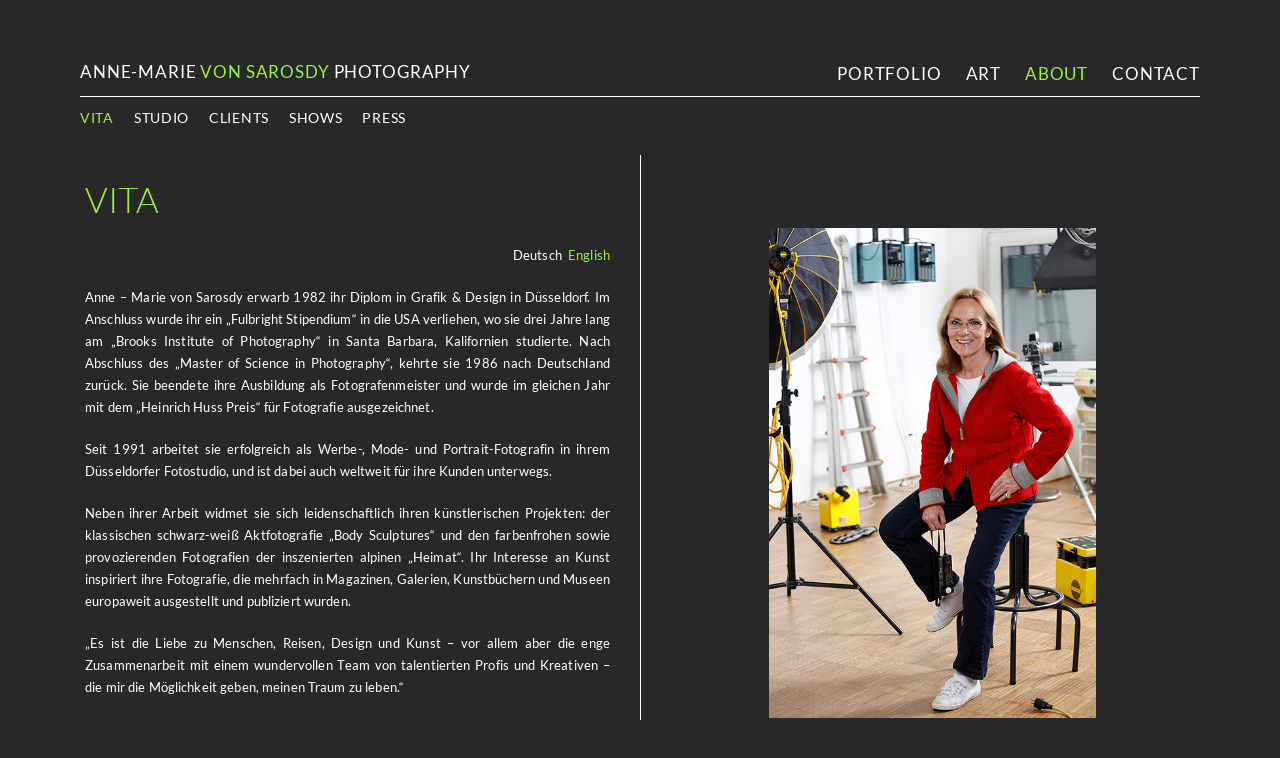

--- FILE ---
content_type: text/html; charset=UTF-8
request_url: https://sarosdy.de/about/vita-deutsch/
body_size: 48027
content:
<!doctype html>
<html lang="de-DE">
	<head>
		<meta charset="UTF-8">

<!-- Diese Seite wurde SEO-optimiert von wpSEO / https://wpseo.de -->
<title>Vita › Photostudio Anne-Marie von Sarosdy</title>
<meta name="description" content="VITA Deutsch &nbsp;English Anne - Marie von Sarosdy erwarb 1982 ihr Diplom in Grafik &amp; Design in Düsseldorf. Im Anschluss wurde ihr ein ..." />
<meta name="robots" content="index, follow" />
<link rel="canonical" href="https://sarosdy.de/about/vita-deutsch/" />

		
		
	
		<!-- meta -->
		
		    <meta name="viewport" content="width=1180" >
		<!-- icons -->
		<link href="https://sarosdy.de/wp-content/themes/anne-von-sarosdy/img/icons/favicon.ico" rel="shortcut icon">
		<link href="https://sarosdy.de/wp-content/themes/anne-von-sarosdy/img/icons/touch.png" rel="apple-touch-icon-precomposed">
		<!-- css + javascript -->
		<link rel='dns-prefetch' href='//ajax.googleapis.com' />
<link rel='dns-prefetch' href='//cdnjs.cloudflare.com' />
<link rel='dns-prefetch' href='//s.w.org' />
		<script type="text/javascript">
			window._wpemojiSettings = {"baseUrl":"https:\/\/s.w.org\/images\/core\/emoji\/11\/72x72\/","ext":".png","svgUrl":"https:\/\/s.w.org\/images\/core\/emoji\/11\/svg\/","svgExt":".svg","source":{"concatemoji":"https:\/\/sarosdy.de\/wp-includes\/js\/wp-emoji-release.min.js?ver=844000e8208bb093669d00b3708e714c"}};
			!function(a,b,c){function d(a,b){var c=String.fromCharCode;l.clearRect(0,0,k.width,k.height),l.fillText(c.apply(this,a),0,0);var d=k.toDataURL();l.clearRect(0,0,k.width,k.height),l.fillText(c.apply(this,b),0,0);var e=k.toDataURL();return d===e}function e(a){var b;if(!l||!l.fillText)return!1;switch(l.textBaseline="top",l.font="600 32px Arial",a){case"flag":return!(b=d([55356,56826,55356,56819],[55356,56826,8203,55356,56819]))&&(b=d([55356,57332,56128,56423,56128,56418,56128,56421,56128,56430,56128,56423,56128,56447],[55356,57332,8203,56128,56423,8203,56128,56418,8203,56128,56421,8203,56128,56430,8203,56128,56423,8203,56128,56447]),!b);case"emoji":return b=d([55358,56760,9792,65039],[55358,56760,8203,9792,65039]),!b}return!1}function f(a){var c=b.createElement("script");c.src=a,c.defer=c.type="text/javascript",b.getElementsByTagName("head")[0].appendChild(c)}var g,h,i,j,k=b.createElement("canvas"),l=k.getContext&&k.getContext("2d");for(j=Array("flag","emoji"),c.supports={everything:!0,everythingExceptFlag:!0},i=0;i<j.length;i++)c.supports[j[i]]=e(j[i]),c.supports.everything=c.supports.everything&&c.supports[j[i]],"flag"!==j[i]&&(c.supports.everythingExceptFlag=c.supports.everythingExceptFlag&&c.supports[j[i]]);c.supports.everythingExceptFlag=c.supports.everythingExceptFlag&&!c.supports.flag,c.DOMReady=!1,c.readyCallback=function(){c.DOMReady=!0},c.supports.everything||(h=function(){c.readyCallback()},b.addEventListener?(b.addEventListener("DOMContentLoaded",h,!1),a.addEventListener("load",h,!1)):(a.attachEvent("onload",h),b.attachEvent("onreadystatechange",function(){"complete"===b.readyState&&c.readyCallback()})),g=c.source||{},g.concatemoji?f(g.concatemoji):g.wpemoji&&g.twemoji&&(f(g.twemoji),f(g.wpemoji)))}(window,document,window._wpemojiSettings);
		</script>
		<style type="text/css">
img.wp-smiley,
img.emoji {
	display: inline !important;
	border: none !important;
	box-shadow: none !important;
	height: 1em !important;
	width: 1em !important;
	margin: 0 .07em !important;
	vertical-align: -0.1em !important;
	background: none !important;
	padding: 0 !important;
}
</style>
<link rel='stylesheet' id='normalize-css'  href='https://sarosdy.de/wp-content/themes/anne-von-sarosdy/normalize.css?ver=1.0' media='all' />
<link rel='stylesheet' id='html5blank-css'  href='https://sarosdy.de/wp-content/themes/anne-von-sarosdy/style.css?ver=1.0' media='all' />
<link rel='stylesheet' id='new-royalslider-core-css-css'  href='https://sarosdy.de/wp-content/plugins/new-royalslider/lib/royalslider/royalslider.css?ver=3.3.9' media='all' />
<link rel='stylesheet' id='rsUni-css-css'  href='https://sarosdy.de/wp-content/plugins/new-royalslider/lib/royalslider/skins/universal/rs-universal.css?ver=3.3.9' media='all' />
<link rel='stylesheet' id='js_composer_front-css'  href='https://sarosdy.de/wp-content/plugins/js_composer/assets/css/js_composer.min.css?ver=5.6' media='all' />
<script type='text/javascript' src='https://ajax.googleapis.com/ajax/libs/jquery/1.9.1/jquery.min.js?ver=1.9.1'></script>
<script type='text/javascript' src='https://cdnjs.cloudflare.com/ajax/libs/conditionizr.js/2.2.0/conditionizr.min.js?ver=2.2.0'></script>
<script type='text/javascript' src='https://cdnjs.cloudflare.com/ajax/libs/modernizr/2.6.2/modernizr.min.js?ver=2.6.2'></script>
<script type='text/javascript' src='https://sarosdy.de/wp-content/themes/anne-von-sarosdy/js/scripts.js?ver=1.0.0'></script>
<link rel='https://api.w.org/' href='https://sarosdy.de/wp-json/' />
<link rel="alternate" type="application/json+oembed" href="https://sarosdy.de/wp-json/oembed/1.0/embed?url=https%3A%2F%2Fsarosdy.de%2Fabout%2Fvita-deutsch%2F" />
<link rel="alternate" type="text/xml+oembed" href="https://sarosdy.de/wp-json/oembed/1.0/embed?url=https%3A%2F%2Fsarosdy.de%2Fabout%2Fvita-deutsch%2F&#038;format=xml" />
<script type="text/javascript">
(function(url){
	if(/(?:Chrome\/26\.0\.1410\.63 Safari\/537\.31|WordfenceTestMonBot)/.test(navigator.userAgent)){ return; }
	var addEvent = function(evt, handler) {
		if (window.addEventListener) {
			document.addEventListener(evt, handler, false);
		} else if (window.attachEvent) {
			document.attachEvent('on' + evt, handler);
		}
	};
	var removeEvent = function(evt, handler) {
		if (window.removeEventListener) {
			document.removeEventListener(evt, handler, false);
		} else if (window.detachEvent) {
			document.detachEvent('on' + evt, handler);
		}
	};
	var evts = 'contextmenu dblclick drag dragend dragenter dragleave dragover dragstart drop keydown keypress keyup mousedown mousemove mouseout mouseover mouseup mousewheel scroll'.split(' ');
	var logHuman = function() {
		if (window.wfLogHumanRan) { return; }
		window.wfLogHumanRan = true;
		var wfscr = document.createElement('script');
		wfscr.type = 'text/javascript';
		wfscr.async = true;
		wfscr.src = url + '&r=' + Math.random();
		(document.getElementsByTagName('head')[0]||document.getElementsByTagName('body')[0]).appendChild(wfscr);
		for (var i = 0; i < evts.length; i++) {
			removeEvent(evts[i], logHuman);
		}
	};
	for (var i = 0; i < evts.length; i++) {
		addEvent(evts[i], logHuman);
	}
})('//sarosdy.de/?wordfence_lh=1&hid=0193820EEAB8178B6824BAF10489E31D');
</script><!-- <meta name="NextGEN" version="3.1.6" /> -->
<meta name="generator" content="Powered by WPBakery Page Builder - drag and drop page builder for WordPress."/>
<!--[if lte IE 9]><link rel="stylesheet" type="text/css" href="https://sarosdy.de/wp-content/plugins/js_composer/assets/css/vc_lte_ie9.min.css" media="screen"><![endif]--><noscript><style type="text/css"> .wpb_animate_when_almost_visible { opacity: 1; }</style></noscript>		<script>
		!function(){
			// configure legacy, retina, touch requirements @ conditionizr.com
			conditionizr()
		}()
		</script>


    

    
	<link rel='stylesheet' id='ngg_basic_slideshow_style-css'  href='https://sarosdy.de/wp-content/plugins/nextgen-gallery/products/photocrati_nextgen/modules/nextgen_basic_gallery/static/slideshow/ngg_basic_slideshow.min.css?ver=3.1.6' media='all' />
<link rel='stylesheet' id='ngg_slick_slideshow_style-css'  href='https://sarosdy.de/wp-content/plugins/nextgen-gallery/products/photocrati_nextgen/modules/nextgen_basic_gallery/static/slideshow/slick/slick.min.css?ver=3.1.6' media='all' />
<link rel='stylesheet' id='ngg_slick_slideshow_theme-css'  href='https://sarosdy.de/wp-content/plugins/nextgen-gallery/products/photocrati_nextgen/modules/nextgen_basic_gallery/static/slideshow/slick/slick-theme.min.css?ver=3.1.6' media='all' />
<link rel='stylesheet' id='ngg_trigger_buttons-css'  href='https://sarosdy.de/wp-content/plugins/nextgen-gallery/products/photocrati_nextgen/modules/nextgen_gallery_display/static/trigger_buttons.min.css?ver=3.1.6' media='all' />
<link rel='stylesheet' id='shutter-0-css'  href='https://sarosdy.de/wp-content/plugins/nextgen-gallery/products/photocrati_nextgen/modules/lightbox/static/shutter/shutter.min.css?ver=3.1.6' media='all' />
<link rel='stylesheet' id='fontawesome_v4_shim_style-css'  href='https://use.fontawesome.com/releases/v5.3.1/css/v4-shims.css?ver=844000e8208bb093669d00b3708e714c' media='all' />
<link rel='stylesheet' id='fontawesome-css'  href='https://use.fontawesome.com/releases/v5.3.1/css/all.css?ver=844000e8208bb093669d00b3708e714c' media='all' />
<link rel='stylesheet' id='nggallery-css'  href='https://sarosdy.de/wp-content/ngg_styles/nggallery.css?ver=3.1.6' media='all' />
</head>
	<body class="page-template-default page page-id-3096 page-parent page-child parent-pageid-6 mac chrome v131 vita-deutsch wpb-js-composer js-comp-ver-5.6 vc_non_responsive">
	
		<!-- wrapper -->
		<div class="wrapper container_12 ">
	
			<!-- header -->
			<header class="header grid_12" role="banner">
				
					<!-- logo -->
					<div class="logo"><a href="https://sarosdy.de">ANNE-MARIE <span class="gruen">VON SAROSDY </span>PHOTOGRAPHY</a></div>
					<!-- /logo -->
					
					<!-- nav -->
					<nav class="nav" role="navigation">
						<ul><li><a href="https://sarosdy.de/portfolio/portrait/">Portfolio</a>
<ul class="sub-menu">
	<li><a href="https://sarosdy.de/portfolio/portrait/">Portrait</a></li>
	<li><a href="https://sarosdy.de/portfolio/business/">Business</a></li>
	<li><a href="https://sarosdy.de/portfolio/beauty/">Beauty</a></li>
	<li><a href="https://sarosdy.de/portfolio/fashion/">Fashion</a></li>
	<li><a href="https://sarosdy.de/portfolio/editorial/">EDITORIAL „THE HERITAGE POST&#8220;</a></li>
	<li><a href="https://sarosdy.de/portfolio/nude/">Nude</a></li>
	<li><a href="https://sarosdy.de/portfolio/thumbnails/">Show All</a></li>
</ul>
</li>
<li><a href="https://sarosdy.de/art/home-sweet-home/">Art</a>
<ul class="sub-menu">
	<li><a href="https://sarosdy.de/art/home-sweet-home/">Home Sweet Home</a></li>
	<li><a href="https://sarosdy.de/art/gallery/">Gallery</a></li>
	<li><a href="https://sarosdy.de/art/making-of/">Making Of</a></li>
	<li><a href="https://sarosdy.de/art/shows/">Shows</a></li>
	<li><a href="https://sarosdy.de/art/pricelist/">Pricelist</a></li>
	<li><a href="https://sarosdy.de/art/work-reviews/">Work Reviews</a>
	<ul class="sub-menu">
		<li><a href="https://sarosdy.de/art/work-reviews/grundbeduerfnis-was-ist-heimat/">Grundbedürfnis Was ist Heimat</a>
		<ul class="sub-menu">
			<li><a href="https://sarosdy.de/art/work-reviews/grundbeduerfnis-was-ist-heimat/2-grundbeduerfnis-was-ist-heimat/">2 Grundbedürfnis Was ist Heimat</a></li>
			<li><a href="https://sarosdy.de/art/work-reviews/grundbeduerfnis-was-ist-heimat/3-grundbeduerfnis-was-ist-heimat/">3 Grundbedürfnis was ist Heimat</a></li>
		</ul>
</li>
		<li><a href="https://sarosdy.de/art/work-reviews/kein-ort-nirgends-das-versprechen-provisorischen-gluecks/">kein ort nirgends das versprechen provisorischen  gluecks</a></li>
		<li><a href="https://sarosdy.de/art/work-reviews/kein-ort-nirgends-das-versprechen-provisorischen-gluecks-2/">kein-ort-nirgends-das-versprechen-provisorischen-gluecks-2</a></li>
		<li><a href="https://sarosdy.de/art/work-reviews/kein-ort-nirgends-das-versprechen-provisorischen-gluecks-3/">kein-ort-nirgends-das-versprechen-provisorischen-gluecks-3</a></li>
		<li><a href="https://sarosdy.de/art/work-reviews/kitsch-von-konrad-paul-liessmann/">Kitsch von Konrad Paul Liessmann</a></li>
		<li><a href="https://sarosdy.de/art/work-reviews/kundenrezension-heimatliebe/">Kundenrezension Heimatliebe</a></li>
		<li><a href="https://sarosdy.de/art/work-reviews/liebessommer-auf-der-alm-rupert-pfab/">liebessommer-auf-der-alm-rupert-pfab</a></li>
		<li><a href="https://sarosdy.de/art/work-reviews/muenchen-heimat-annemarie-von-sarosdy-07-11-2009-3/">München –„Heimat“–Annemarie von Sarosdy – 07.11.2009</a></li>
		<li><a href="https://sarosdy.de/art/work-reviews/muenchen-heimat-annemarie-von-sarosdy-07-11-2009-2/">München –„Heimat“–Annemarie von Sarosdy – 07.11.2009-2</a></li>
		<li><a href="https://sarosdy.de/art/work-reviews/muenchen-heimat-annemarie-von-sarosdy-07-11-2009-3-2/">München –„Heimat“–Annemarie von Sarosdy – 07.11.2009-3</a></li>
		<li><a href="https://sarosdy.de/art/work-reviews/photokunst-von-anne-marie-von-sarosdy-von-herrn-prof-dr-manfred-schneckenburger/">Photokunst von Anne-Marie von Sarosdy von Herrn Prof. Dr. Manfred Schneckenburger</a></li>
		<li><a href="https://sarosdy.de/art/work-reviews/rede-von-professor-doktor-manfred-schneckenburger/">Rede von Professor Doktor Manfred Schneckenburger</a></li>
		<li><a href="https://sarosdy.de/art/work-reviews/rede-von-professor-doktor-manfred-schneckenburger-2/">Rede von Professor Doktor Manfred Schneckenburger-2</a></li>
		<li><a href="https://sarosdy.de/art/work-reviews/rede-von-professor-doktor-manfred-schneckenburger-3/">Rede von Professor Doktor Manfred Schneckenburger-3</a></li>
		<li><a href="https://sarosdy.de/art/work-reviews/vertraute-kulissen-der-sehnsucht/">Vertraute Kulissen der Sehnsucht</a></li>
		<li><a href="https://sarosdy.de/art/work-reviews/xxx-magdalena-kroener/">xxx-magdalena-kroener</a></li>
		<li><a href="https://sarosdy.de/art/work-reviews/yearning-in-a-familiar-scenery/">Yearning in a Familiar Scenery</a></li>
		<li><a href="https://sarosdy.de/art/work-reviews/zu-den-fotografien-von-anne-marie-von-sarosdy-4/">Zu den Fotografien von Anne-Marie von Sarosdy</a></li>
	</ul>
</li>
	<li><a href="https://sarosdy.de/art/press/">Press</a>
	<ul class="sub-menu">
		<li><a href="https://sarosdy.de/art/press/1999-03-04-profifoto/">1999-03 04-ProfiFoto</a>
		<ul class="sub-menu">
			<li><a href="https://sarosdy.de/art/press/1999-03-04-profifoto/2001-01-01-polaroid-int-photography-01-januar-2001-2/">2001-01-01-polaroid int. photography, 01. januar 2001-2</a></li>
			<li><a href="https://sarosdy.de/art/press/1999-03-04-profifoto/2006-07-08-fotoheft/">2006-07-08-fotoheft</a></li>
		</ul>
</li>
		<li><a href="https://sarosdy.de/art/press/1999-03-04-profifoto-2/">1999-03 04-ProfiFoto-2</a></li>
		<li><a href="https://sarosdy.de/art/press/1999-03-04-profifoto-3/">1999-03 04-ProfiFoto-3</a></li>
		<li><a href="https://sarosdy.de/art/press/1999-03-04-profifoto-4/">1999-03 04-ProfiFoto-4</a></li>
		<li><a href="https://sarosdy.de/art/press/1999-03-photographie-1/">1999-03-photographie-1</a></li>
		<li><a href="https://sarosdy.de/art/press/1999-03-photographie-2/">1999-03-photographie-2</a></li>
		<li><a href="https://sarosdy.de/art/press/1999-03-photographie-3/">1999-03-photographie-3</a></li>
		<li><a href="https://sarosdy.de/art/press/1999-03-photographie-4/">1999-03-photographie-4</a></li>
		<li><a href="https://sarosdy.de/art/press/1999-03-photographie-5/">1999-03-photographie-5</a></li>
		<li><a href="https://sarosdy.de/art/press/2001-01-01-polaroid-int-photography-01-januar-2001-1/">2001-01-01-polaroid int. photography, 01. januar 2001-1</a></li>
		<li><a href="https://sarosdy.de/art/press/2001-09-05-profifoto/">2001-09-05-profifoto</a></li>
		<li><a href="https://sarosdy.de/art/press/2005-09-20-boulevard/">2005-09-20-boulevard</a></li>
		<li><a href="https://sarosdy.de/art/press/2005-09-21-welt-kompakt/">2005-09-21-welt-kompakt</a></li>
		<li><a href="https://sarosdy.de/art/press/2005-09-22-go-muenchen/">2005-09-22-go-muenchen</a></li>
		<li><a href="https://sarosdy.de/art/press/2005-09-24u25-sueddeutsche-zeitung/">2005-09-24u25-Sueddeutsche-zeitung</a></li>
		<li><a href="https://sarosdy.de/art/press/2005-09-26-oz-montagsjournal/">2005-09-26-oz-montagsjournal</a></li>
		<li><a href="https://sarosdy.de/art/press/2005-09-27-abendzeitung/">2005-09-27-abendzeitung</a></li>
		<li><a href="https://sarosdy.de/art/press/2005-09-29-muenchener-merkur/">2005-09-29-muenchener-merkur</a></li>
		<li><a href="https://sarosdy.de/art/press/2005-09-29-photopresse/">2005-09-29-photopresse</a></li>
		<li><a href="https://sarosdy.de/art/press/2005-10-11-duesseldorfer-express/">2005-10-11-duesseldorfer-express-</a></li>
		<li><a href="https://sarosdy.de/art/press/2005-10-23-welt-am-sonntag/">2005-10-23-welt-am-sonntag</a></li>
		<li><a href="https://sarosdy.de/art/press/2005-10-23-welt-am-sonntag-2/">2005-10-23-welt-am-sonntag-2</a></li>
		<li><a href="https://sarosdy.de/art/press/2005-10-29-westdeutsche-zeitung/">2005-10-29-westdeutsche-zeitung</a></li>
		<li><a href="https://sarosdy.de/art/press/2005-10-8-14-prisma/">2005-10-8.14-prisma</a></li>
		<li><a href="https://sarosdy.de/art/press/2005-10-8-14-prisma-2/">2005-10-8.14-prisma</a></li>
		<li><a href="https://sarosdy.de/art/press/2005-12-14-rheinische-post/">2005-12-14-rheinische-post</a></li>
		<li><a href="https://sarosdy.de/art/press/2005-bunte-nr-40/">2005-bunte-nr-40</a></li>
		<li><a href="https://sarosdy.de/art/press/2006-02-18-waz/">2006-02-18-waz</a></li>
		<li><a href="https://sarosdy.de/art/press/2006-03-21-rheinische-post/">2006-03-21-rheinische-post</a></li>
		<li><a href="https://sarosdy.de/art/press/2006-04-inrheinkultur/">2006-04-InRheinkultur</a></li>
		<li><a href="https://sarosdy.de/art/press/2006-04-nrz/">2006-04-nrz</a></li>
		<li><a href="https://sarosdy.de/art/press/2007-05-digitalis-fotos-englisch-seite-sarosdy-01/">2007-05-digitalis-fotos-englisch-seite-sarosdy-01</a></li>
		<li><a href="https://sarosdy.de/art/press/2007-05-digitalis-fotos-englisch-seite-sarosdy-02/">2007-05-digitalis-fotos-englisch-seite-sarosdy-02</a></li>
		<li><a href="https://sarosdy.de/art/press/2007-05-digitalis-fotos-englisch-seite-sarosdy-03/">2007-05-digitalis-fotos-englisch-seite-sarosdy-03</a></li>
		<li><a href="https://sarosdy.de/art/press/2007-05-digitalis-fotos-englisch-seite-sarosdy-04/">2007-05-digitalis-fotos-englisch-seite-sarosdy-04</a></li>
		<li><a href="https://sarosdy.de/art/press/2007-05-digitalis-fotos-englisch-seite-sarosdy-05/">2007-05-digitalis-fotos-englisch-seite-sarosdy-05</a></li>
		<li><a href="https://sarosdy.de/art/press/2007-05-digitalis-fotos-englisch-seite-sarosdy-06/">2007-05-digitalis-fotos-englisch-seite-sarosdy-06</a></li>
		<li><a href="https://sarosdy.de/art/press/2008-03-inrheinkultur/">2008-03-inrheinkultur</a></li>
		<li><a href="https://sarosdy.de/art/press/2008-03-inrheinkultur-2/">2008-03-inrheinkultur</a></li>
		<li><a href="https://sarosdy.de/art/press/2008-09-13-panorama-reportage/">2008-09-13-panorama-reportage</a></li>
		<li><a href="https://sarosdy.de/art/press/2008-09-13-panorama-reportage-2/">2008-09-13-panorama-reportage-2</a></li>
		<li><a href="https://sarosdy.de/art/press/2008-09-17-bild-muenchen/">2008-09-17-bild-muenchen</a></li>
		<li><a href="https://sarosdy.de/art/press/2008-09-18-rheinische-post/">2008-09-18-rheinische-post</a></li>
		<li><a href="https://sarosdy.de/art/press/2008-09-21-frankfurter-allgemeine-zeitung/">2008-09-21-frankfurter-allgemeine-zeitung</a></li>
		<li><a href="https://sarosdy.de/art/press/2008-09-24-duesseldorf-express/">2008-09-24-duesseldorf-express</a></li>
		<li><a href="https://sarosdy.de/art/press/2008-10-myself/">2008-10-myself</a></li>
		<li><a href="https://sarosdy.de/art/press/2009-06-31-love-letter/">2009-06-31-love-letter</a>
		<ul class="sub-menu">
			<li><a href="https://sarosdy.de/art/press/2009-06-31-love-letter/2-2009-06-31-love-letter/">2 2009-06-31-love-letter</a></li>
			<li><a href="https://sarosdy.de/art/press/2009-06-31-love-letter/3-2009-06-31-love-letter/">3 2009-06-31-love-letter</a></li>
		</ul>
</li>
		<li><a href="https://sarosdy.de/art/press/2009-09-03-frankfurter-allgemeine-zeitung/">2009-09-03-frankfurter-allgemeine-zeitung</a></li>
		<li><a href="https://sarosdy.de/art/press/2009-11-12-00-air-berlin/">2009-11-12-00-air-berlin</a></li>
		<li><a href="https://sarosdy.de/art/press/2009-12-09-rheinische-post/">2009-12-09-rheinische-post</a></li>
		<li><a href="https://sarosdy.de/art/press/2010-04-06-abendzeitung/">2010-04-06-abendzeitung</a></li>
		<li><a href="https://sarosdy.de/art/press/2010-08-29-express-koeln-2/">2010-08-29-express-köln</a></li>
		<li><a href="https://sarosdy.de/art/press/2010-08-29-express-koeln/">2010-08-29-Express-Köln</a></li>
		<li><a href="https://sarosdy.de/art/press/2012-07-28-am-samstag-das-magazin/">2012-07-28-das-magazin-am-samstag</a></li>
		<li><a href="https://sarosdy.de/art/press/2016-02-05-rheinische-post/">2016-02-05 Rheinische Post</a></li>
		<li><a href="https://sarosdy.de/art/press/2016-02-15-duesseldorf-express/">2016-02-15 Duesseldorf Express</a></li>
		<li><a href="https://sarosdy.de/art/press/2016-02-17-westdeutsche-zeitung/">2016-02-17 westdeutsche zeitung</a></li>
		<li><a href="https://sarosdy.de/art/press/2016-05-07-heart-work/">2016-05-07-Heart Work</a></li>
		<li><a href="https://sarosdy.de/art/press/2016-05-07-heart-work-2/">2016-05-07-heart-work-2</a></li>
		<li><a href="https://sarosdy.de/art/press/2016-05-16-heart-work-3/">2016-05-16-heart-work-3</a></li>
	</ul>
</li>
	<li><a href="https://sarosdy.de/art/tv-coverages/">TV</a></li>
	<li><a href="https://sarosdy.de/art/radio-interview/">Radio</a></li>
	<li><a href="https://sarosdy.de/art/book-deutsch/">book</a>
	<ul class="sub-menu">
		<li><a href="https://sarosdy.de/art/book-deutsch/book/">Book-englisch</a></li>
	</ul>
</li>
	<li><a href="https://sarosdy.de/art/calendar/">Calendar</a></li>
	<li><a href="https://sarosdy.de/art/comments/">Comments</a></li>
</ul>
</li>
<li class="current-menu-ancestor "><a href="https://sarosdy.de/about/vita-deutsch">About</a>
<ul class="sub-menu">
	<li class="current-menu-item current_page_item "><a href="https://sarosdy.de/about/vita-deutsch/">Vita</a>
	<ul class="sub-menu">
		<li><a href="https://sarosdy.de/about/vita-deutsch/vita-englisch/">Vita-englisch</a></li>
	</ul>
</li>
	<li><a href="https://sarosdy.de/about/studio/">Studio</a></li>
	<li><a href="https://sarosdy.de/about/clients/">Clients</a></li>
	<li><a href="https://sarosdy.de/about/shows/">Shows</a></li>
	<li><a href="https://sarosdy.de/about/formate/">Press</a>
	<ul class="sub-menu">
		<li><a href="https://sarosdy.de/about/formate/1999-03-04-profifoto/">1999-03 04-ProfiFoto</a></li>
		<li><a href="https://sarosdy.de/about/formate/1999-03-04-profifoto-2/">1999-03 04-ProfiFoto-2</a></li>
		<li><a href="https://sarosdy.de/about/formate/1999-03-04-profifoto-3/">1999-03 04-ProfiFoto-3</a></li>
		<li><a href="https://sarosdy.de/about/formate/1999-03-04-profifoto-4/">1999-03 04-ProfiFoto-4</a></li>
		<li><a href="https://sarosdy.de/about/formate/1999-03-photographie-1/">1999-03-photographie-1</a></li>
		<li><a href="https://sarosdy.de/about/formate/1999-03-photographie-2/">1999-03-photographie-2</a></li>
		<li><a href="https://sarosdy.de/about/formate/1999-03-photographie-3/">1999-03-photographie-3</a></li>
		<li><a href="https://sarosdy.de/about/formate/1999-03-photographie-4/">1999-03-photographie-4</a></li>
		<li><a href="https://sarosdy.de/about/formate/1999-03-photographie-5/">1999-03-photographie-5</a></li>
		<li><a href="https://sarosdy.de/about/formate/2001-01-01-polaroid-int-photography-01-januar-2001/">2001-01-01-polaroid int. photography, 01. januar 2001-1</a>
		<ul class="sub-menu">
			<li><a href="https://sarosdy.de/about/formate/2001-01-01-polaroid-int-photography-01-januar-2001/2001-01-01-polaroid-int-photography-01-januar-2001-2/">2001-01-01-polaroid int. photography, 01. januar 2001-2</a></li>
		</ul>
</li>
		<li><a href="https://sarosdy.de/about/formate/2001-09-05-profifoto/">2001-09-05-profifoto</a></li>
		<li><a href="https://sarosdy.de/about/formate/2005-09-22-go-muenchen/">2005-09-22-go-muenchen</a></li>
		<li><a href="https://sarosdy.de/about/formate/2005-09-27-abendzeitung/">2005-09-27-abendzeitung</a></li>
		<li><a href="https://sarosdy.de/about/formate/2005-09-29-muenchener-merkur/">2005-09-29-muenchener-merkur</a></li>
		<li><a href="https://sarosdy.de/about/formate/2005-09-29-photopresse/">2005-09-29-photopresse</a></li>
		<li><a href="https://sarosdy.de/about/formate/2005-10-11-duesseldorfer-express/">2005-10-11-duesseldorfer-express-</a></li>
		<li><a href="https://sarosdy.de/about/formate/2005-10-23-welt-am-sonntag/">2005-10-23-welt-am-sonntag</a>
		<ul class="sub-menu">
			<li><a href="https://sarosdy.de/about/formate/2005-10-23-welt-am-sonntag/2005-10-23-welt-am-sonntag-2/">2005-10-23-welt-am-sonntag-2</a></li>
		</ul>
</li>
		<li><a href="https://sarosdy.de/about/formate/2005-10-29-westdeutsche-zeitung/">2005-10-29-westdeutsche-zeitung</a></li>
		<li><a href="https://sarosdy.de/about/formate/2005-10-8-14-prisma/">2005-10-8.14-prisma</a></li>
		<li><a href="https://sarosdy.de/about/formate/2005-10-8-14-prisma-2/">2005-10-8.14-prisma-2</a></li>
		<li><a href="https://sarosdy.de/about/formate/2005-12-14-rheinische-post/">2005-12-14-rheinische-post</a></li>
		<li><a href="https://sarosdy.de/about/formate/2005-bunte-nr-40/">2005-bunte-nr-40</a></li>
		<li><a href="https://sarosdy.de/about/formate/2006-03-21-rheinische-post/">2006-03-21-rheinische-post</a></li>
		<li><a href="https://sarosdy.de/about/formate/2006-04-inrheinkultur/">2006-04-InRheinkultur</a></li>
		<li><a href="https://sarosdy.de/about/formate/2006-04-nrz/">2006-04-nrz</a></li>
		<li><a href="https://sarosdy.de/about/formate/2006-07-08-fotoheft/">2006-07-08-fotoheft</a></li>
		<li><a href="https://sarosdy.de/about/formate/2007-05-digitalis-fotos-englisch-seite-sarosdy-01/">2007-05-digitalis-fotos-englisch-seite-sarosdy-01</a>
		<ul class="sub-menu">
			<li><a href="https://sarosdy.de/about/formate/2007-05-digitalis-fotos-englisch-seite-sarosdy-01/2007-05-digitalis-fotos-englisch-seite-sarosdy-02/">2007-05-digitalis-fotos-englisch-seite-sarosdy-02</a></li>
			<li><a href="https://sarosdy.de/about/formate/2007-05-digitalis-fotos-englisch-seite-sarosdy-01/2007-05-digitalis-fotos-englisch-seite-sarosdy-03/">2007-05-digitalis-fotos-englisch-seite-sarosdy-03</a></li>
			<li><a href="https://sarosdy.de/about/formate/2007-05-digitalis-fotos-englisch-seite-sarosdy-01/2007-05-digitalis-fotos-englisch-seite-sarosdy-04/">2007-05-digitalis-fotos-englisch-seite-sarosdy-04</a></li>
			<li><a href="https://sarosdy.de/about/formate/2007-05-digitalis-fotos-englisch-seite-sarosdy-01/2007-05-digitalis-fotos-englisch-seite-sarosdy-05/">2007-05-digitalis-fotos-englisch-seite-sarosdy-05</a></li>
			<li><a href="https://sarosdy.de/about/formate/2007-05-digitalis-fotos-englisch-seite-sarosdy-01/2007-05-digitalis-fotos-englisch-seite-sarosdy-06/">2007-05-digitalis-fotos-englisch-seite-sarosdy-06</a></li>
		</ul>
</li>
		<li><a href="https://sarosdy.de/about/formate/2008-09-13-panorama-reportage/">2008-09-13-panorama-reportage</a></li>
		<li><a href="https://sarosdy.de/about/formate/2008-09-13-panorama-reportage-2/">2008-09-13-panorama-reportage-2</a></li>
		<li><a href="https://sarosdy.de/about/formate/2008-09-18-rheinische-post/">2008-09-18-rheinische-post</a></li>
		<li><a href="https://sarosdy.de/about/formate/2008-09-21-frankfurter-allgemeine-zeitung/">2008-09-21-frankfurter-allgemeine-zeitung</a></li>
		<li><a href="https://sarosdy.de/about/formate/2008-10-myself/">2008-10-myself</a></li>
		<li><a href="https://sarosdy.de/about/formate/2009-12-09-rheinische-post/">2009-12-09-rheinische-post</a></li>
		<li><a href="https://sarosdy.de/about/formate/2010-04-06-abendzeitung/">2010-04-06-abendzeitung</a></li>
		<li><a href="https://sarosdy.de/about/formate/2010-08-29-express-koeln-2/">2010-08-29-express-köln</a></li>
		<li><a href="https://sarosdy.de/about/formate/2015-11-13-rheinische-post-stadtgespraech/">2015-11-13 Rheinische Post Stadtgespräch</a></li>
	</ul>
</li>
</ul>
</li>
<li><a href="https://sarosdy.de/contact/">Contact</a>
<ul class="sub-menu">
	<li><a href="https://sarosdy.de/contact/anfahrt/">Anfahrt</a></li>
	<li><a href="https://sarosdy.de/contact/legal-notice/">Legal notice</a></li>
	<li><a href="https://sarosdy.de/contact/agb/">AGB</a>
	<ul class="sub-menu">
		<li><a href="https://sarosdy.de/contact/agb/agb-2/">AGB-2</a></li>
		<li><a href="https://sarosdy.de/contact/agb/agb-3/">agb-3</a></li>
		<li><a href="https://sarosdy.de/contact/agb/agb-4/">AGB-4</a></li>
	</ul>
</li>
</ul>
</li>
</ul>					</nav>
					<!-- /nav -->
			
			</header>
			<!-- /header -->    <div class="clearfix"></div>
    <div class="content line">
		<div class="vc_row wpb_row vc_row-fluid c1zu1 first"><div class="cleft wpb_column vc_column_container vc_col-sm-6"><div class="vc_column-inner"><div class="wpb_wrapper">
	<div class="wpb_text_column wpb_content_element " >
		<div class="wpb_wrapper">
			<h1>VITA</h1>
<p style="text-align: right;">Deutsch &nbsp;<a href="https://sarosdy.de/about/vita-deutsch/vita-englisch/">English</a></p>
<p>Anne &#8211; Marie von Sarosdy erwarb 1982 ihr Diplom in Grafik &amp; Design in Düsseldorf. Im Anschluss wurde ihr ein „Fulbright Stipendium“ in die USA verliehen, wo sie drei Jahre lang am „Brooks Institute of Photography“ in Santa Barbara, Kalifornien studierte. Nach Abschluss des „Master of Science in Photography“, kehrte sie 1986 nach Deutschland zurück. Sie beendete ihre Ausbildung als Fotografenmeister und wurde im gleichen Jahr mit dem „Heinrich Huss Preis“ für Fotografie ausgezeichnet.</p>
<p>Seit 1991 arbeitet sie erfolgreich als Werbe-,&nbsp;Mode- und Portrait-Fotografin in ihrem Düsseldorfer Fotostudio, und ist dabei auch weltweit für ihre Kunden unterwegs.</p>
<p>Neben ihrer Arbeit widmet sie sich leidenschaftlich ihren künstlerischen Projekten: der klassischen schwarz-weiß Aktfotografie „Body Sculptures“ und den farbenfrohen sowie provozierenden Fotografien der inszenierten alpinen „Heimat“. Ihr Interesse an Kunst inspiriert ihre Fotografie, die mehrfach in Magazinen, Galerien, Kunstbüchern und Museen europaweit ausgestellt und publiziert wurden.</p>
<p>„Es ist die Liebe zu Menschen, Reisen, Design und Kunst &#8211; vor allem aber die enge Zusammenarbeit mit einem wundervollen Team von talentierten Profis und Kreativen &#8211; die mir die Möglichkeit geben, meinen Traum zu leben.“</p>

		</div>
	</div>
</div></div></div><div class="cright wpb_column vc_column_container vc_col-sm-6"><div class="vc_column-inner"><div class="wpb_wrapper">
	<div class="wpb_text_column wpb_content_element " >
		<div class="wpb_wrapper">
			

<div class="ngg-galleryoverview ngg-slideshow"
	 id="ngg-slideshow-4904263bb3cf1774dcc1472d96710288-14399128320"
     style="max-width: 525px; max-height: 500px;">

 	<div id="ngg-image-0" class="ngg-gallery-slideshow-image" style="height:500px">
					
					<a href="https://sarosdy.de/wp-content/gallery/vita/%40Anne-von-Sarosdy_Portrait.jpg"
                      title=""
                      data-src="https://sarosdy.de/wp-content/gallery/vita/%40Anne-von-Sarosdy_Portrait.jpg"
                      data-thumbnail="https://sarosdy.de/wp-content/gallery/vita/thumbs/thumbs_%40Anne-von-Sarosdy_Portrait.jpg"
                      data-image-id="1489"
                      data-title="@Anne von Sarosdy_Portrait"
                      data-description=""
                      class="shutterset_4904263bb3cf1774dcc1472d96710288">

						<img data-image-id='1489'
					     title=""
					     alt="@Anne von Sarosdy_Portrait"
					     src="https://sarosdy.de/wp-content/gallery/vita/%40Anne-von-Sarosdy_Portrait.jpg"
					     style="max-height: 480px;"
					     />

					</a>

				</div> 
<div id="ngg-image-1" class="ngg-gallery-slideshow-image" style="height:500px">
					
					<a href="https://sarosdy.de/wp-content/gallery/vita/%40von-Sarosdy_Kanjo-Take-Making-Of.jpg"
                      title=""
                      data-src="https://sarosdy.de/wp-content/gallery/vita/%40von-Sarosdy_Kanjo-Take-Making-Of.jpg"
                      data-thumbnail="https://sarosdy.de/wp-content/gallery/vita/thumbs/thumbs_%40von-Sarosdy_Kanjo-Take-Making-Of.jpg"
                      data-image-id="1490"
                      data-title="@von Sarosdy_Kanjo Take Making Of"
                      data-description=""
                      class="shutterset_4904263bb3cf1774dcc1472d96710288">

						<img data-image-id='1490'
					     title=""
					     alt="@von Sarosdy_Kanjo Take Making Of"
					     src="https://sarosdy.de/wp-content/gallery/vita/%40von-Sarosdy_Kanjo-Take-Making-Of.jpg"
					     style="max-height: 480px;"
					     />

					</a>

				</div> 
<div id="ngg-image-2" class="ngg-gallery-slideshow-image" style="height:500px">
					
					<a href="https://sarosdy.de/wp-content/gallery/vita/anne-marie-von-sarosdy-2.jpg"
                      title="Anne - Marie von Sarosdy Fotograf Duesseldorf"
                      data-src="https://sarosdy.de/wp-content/gallery/vita/anne-marie-von-sarosdy-2.jpg"
                      data-thumbnail="https://sarosdy.de/wp-content/gallery/vita/thumbs/thumbs_anne-marie-von-sarosdy-2.jpg"
                      data-image-id="944"
                      data-title="Portrait Anne - Marie von Sarosdy Fotograf Duesseldorf@sarosdy"
                      data-description="Anne - Marie von Sarosdy Fotograf Duesseldorf"
                      class="shutterset_4904263bb3cf1774dcc1472d96710288">

						<img data-image-id='944'
					     title="Anne - Marie von Sarosdy Fotograf Duesseldorf"
					     alt="Portrait Anne - Marie von Sarosdy Fotograf Duesseldorf@sarosdy"
					     src="https://sarosdy.de/wp-content/gallery/vita/anne-marie-von-sarosdy-2.jpg"
					     style="max-height: 480px;"
					     />

					</a>

				</div> 
<div id="ngg-image-3" class="ngg-gallery-slideshow-image" style="height:500px">
					
					<a href="https://sarosdy.de/wp-content/gallery/vita/anne-marie-von-sarosdy.jpg"
                      title="Anne - Marie von Sarosdy Fotograf Duesseldorf"
                      data-src="https://sarosdy.de/wp-content/gallery/vita/anne-marie-von-sarosdy.jpg"
                      data-thumbnail="https://sarosdy.de/wp-content/gallery/vita/thumbs/thumbs_anne-marie-von-sarosdy.jpg"
                      data-image-id="975"
                      data-title="Anne - Marie von Sarosdy und Johannes Adams Ausstellungseroeffnung@sarosdy"
                      data-description="Anne - Marie von Sarosdy Fotograf Duesseldorf"
                      class="shutterset_4904263bb3cf1774dcc1472d96710288">

						<img data-image-id='975'
					     title="Anne - Marie von Sarosdy Fotograf Duesseldorf"
					     alt="Anne - Marie von Sarosdy und Johannes Adams Ausstellungseroeffnung@sarosdy"
					     src="https://sarosdy.de/wp-content/gallery/vita/anne-marie-von-sarosdy.jpg"
					     style="max-height: 480px;"
					     />

					</a>

				</div> 
<div id="ngg-image-4" class="ngg-gallery-slideshow-image" style="height:500px">
					
					<a href="https://sarosdy.de/wp-content/gallery/vita/von-sarosdy.jpg"
                      title="Anne - Marie von Sarosdy Fotograf Duesseldorf"
                      data-src="https://sarosdy.de/wp-content/gallery/vita/von-sarosdy.jpg"
                      data-thumbnail="https://sarosdy.de/wp-content/gallery/vita/thumbs/thumbs_von-sarosdy.jpg"
                      data-image-id="972"
                      data-title="Anne - Marie von Sarosdy Photograph Duesseldorf@sarosdy"
                      data-description="Anne - Marie von Sarosdy Fotograf Duesseldorf"
                      class="shutterset_4904263bb3cf1774dcc1472d96710288">

						<img data-image-id='972'
					     title="Anne - Marie von Sarosdy Fotograf Duesseldorf"
					     alt="Anne - Marie von Sarosdy Photograph Duesseldorf@sarosdy"
					     src="https://sarosdy.de/wp-content/gallery/vita/von-sarosdy.jpg"
					     style="max-height: 480px;"
					     />

					</a>

				</div> 
<div id="ngg-image-5" class="ngg-gallery-slideshow-image" style="height:500px">
					
					<a href="https://sarosdy.de/wp-content/gallery/vita/anne-marie-von-sarosdy-4.jpg"
                      title="Anne - Marie von Sarosdy Fotograf Duesseldorf"
                      data-src="https://sarosdy.de/wp-content/gallery/vita/anne-marie-von-sarosdy-4.jpg"
                      data-thumbnail="https://sarosdy.de/wp-content/gallery/vita/thumbs/thumbs_anne-marie-von-sarosdy-4.jpg"
                      data-image-id="946"
                      data-title="Anne - Marie von Sarosdy Tutanchamum Katalog Shooting©sarosdy"
                      data-description="Anne - Marie von Sarosdy Fotograf Duesseldorf"
                      class="shutterset_4904263bb3cf1774dcc1472d96710288">

						<img data-image-id='946'
					     title="Anne - Marie von Sarosdy Fotograf Duesseldorf"
					     alt="Anne - Marie von Sarosdy Tutanchamum Katalog Shooting©sarosdy"
					     src="https://sarosdy.de/wp-content/gallery/vita/anne-marie-von-sarosdy-4.jpg"
					     style="max-height: 480px;"
					     />

					</a>

				</div> 
<div id="ngg-image-6" class="ngg-gallery-slideshow-image" style="height:500px">
					
					<a href="https://sarosdy.de/wp-content/gallery/vita/anne-marie-von-sarosdy-1.jpg"
                      title="Anne - Marie von Sarosdy Fotograf Duesseldorf"
                      data-src="https://sarosdy.de/wp-content/gallery/vita/anne-marie-von-sarosdy-1.jpg"
                      data-thumbnail="https://sarosdy.de/wp-content/gallery/vita/thumbs/thumbs_anne-marie-von-sarosdy-1.jpg"
                      data-image-id="943"
                      data-title="Anne - Marie von Sarosdy Plattencover Photoshooting im Phototudio Duesseldorf@sarosdy"
                      data-description="Anne - Marie von Sarosdy Fotograf Duesseldorf"
                      class="shutterset_4904263bb3cf1774dcc1472d96710288">

						<img data-image-id='943'
					     title="Anne - Marie von Sarosdy Fotograf Duesseldorf"
					     alt="Anne - Marie von Sarosdy Plattencover Photoshooting im Phototudio Duesseldorf@sarosdy"
					     src="https://sarosdy.de/wp-content/gallery/vita/anne-marie-von-sarosdy-1.jpg"
					     style="max-height: 480px;"
					     />

					</a>

				</div> 
<div id="ngg-image-7" class="ngg-gallery-slideshow-image" style="height:500px">
					
					<a href="https://sarosdy.de/wp-content/gallery/vita/Johan-Tahon-Ku%CC%88nstler.jpg"
                      title=""
                      data-src="https://sarosdy.de/wp-content/gallery/vita/Johan-Tahon-Ku%CC%88nstler.jpg"
                      data-thumbnail="https://sarosdy.de/wp-content/gallery/vita/thumbs/thumbs_Johan-Tahon-Ku%CC%88nstler.jpg"
                      data-image-id="1447"
                      data-title="Johan Tahon Künstler"
                      data-description=""
                      class="shutterset_4904263bb3cf1774dcc1472d96710288">

						<img data-image-id='1447'
					     title=""
					     alt="Johan Tahon Künstler"
					     src="https://sarosdy.de/wp-content/gallery/vita/Johan-Tahon-Ku%CC%88nstler.jpg"
					     style="max-height: 480px;"
					     />

					</a>

				</div> 
<div id="ngg-image-8" class="ngg-gallery-slideshow-image" style="height:500px">
					
					<a href="https://sarosdy.de/wp-content/gallery/vita/anne-marie-von-sarosdy-5.jpg"
                      title="Anne - Marie von Sarosdy Fotograf Duesseldorf"
                      data-src="https://sarosdy.de/wp-content/gallery/vita/anne-marie-von-sarosdy-5.jpg"
                      data-thumbnail="https://sarosdy.de/wp-content/gallery/vita/thumbs/thumbs_anne-marie-von-sarosdy-5.jpg"
                      data-image-id="974"
                      data-title="Anne - Marie von Sarosdy Fotograf Duesseldorf@sarosdy"
                      data-description="Anne - Marie von Sarosdy Fotograf Duesseldorf"
                      class="shutterset_4904263bb3cf1774dcc1472d96710288">

						<img data-image-id='974'
					     title="Anne - Marie von Sarosdy Fotograf Duesseldorf"
					     alt="Anne - Marie von Sarosdy Fotograf Duesseldorf@sarosdy"
					     src="https://sarosdy.de/wp-content/gallery/vita/anne-marie-von-sarosdy-5.jpg"
					     style="max-height: 480px;"
					     />

					</a>

				</div> 
<div id="ngg-image-9" class="ngg-gallery-slideshow-image" style="height:500px">
					
					<a href="https://sarosdy.de/wp-content/gallery/vita/Sven-Kroner-Anne-Vita.jpg"
                      title=""
                      data-src="https://sarosdy.de/wp-content/gallery/vita/Sven-Kroner-Anne-Vita.jpg"
                      data-thumbnail="https://sarosdy.de/wp-content/gallery/vita/thumbs/thumbs_Sven-Kroner-Anne-Vita.jpg"
                      data-image-id="1437"
                      data-title="Sven Kroner-Anne Vita"
                      data-description=""
                      class="shutterset_4904263bb3cf1774dcc1472d96710288">

						<img data-image-id='1437'
					     title=""
					     alt="Sven Kroner-Anne Vita"
					     src="https://sarosdy.de/wp-content/gallery/vita/Sven-Kroner-Anne-Vita.jpg"
					     style="max-height: 480px;"
					     />

					</a>

				</div> 
<div id="ngg-image-10" class="ngg-gallery-slideshow-image" style="height:500px">
					
					<a href="https://sarosdy.de/wp-content/gallery/vita/Anne-Marie-von-Sarosdy-und-Carmen-DellOrefice.jpg"
                      title=""
                      data-src="https://sarosdy.de/wp-content/gallery/vita/Anne-Marie-von-Sarosdy-und-Carmen-DellOrefice.jpg"
                      data-thumbnail="https://sarosdy.de/wp-content/gallery/vita/thumbs/thumbs_Anne-Marie-von-Sarosdy-und-Carmen-DellOrefice.jpg"
                      data-image-id="1414"
                      data-title="Anne-Marie von Sarosdy und Carmen Dell&#039;Orefice"
                      data-description=""
                      class="shutterset_4904263bb3cf1774dcc1472d96710288">

						<img data-image-id='1414'
					     title=""
					     alt="Anne-Marie von Sarosdy und Carmen Dell&#039;Orefice"
					     src="https://sarosdy.de/wp-content/gallery/vita/Anne-Marie-von-Sarosdy-und-Carmen-DellOrefice.jpg"
					     style="max-height: 480px;"
					     />

					</a>

				</div> 
<div id="ngg-image-11" class="ngg-gallery-slideshow-image" style="height:500px">
					
					<a href="https://sarosdy.de/wp-content/gallery/vita/anne-marie-von-sarosdy-3.jpg"
                      title="Anne - Marie von Sarosdy Fotograf Duesseldorf"
                      data-src="https://sarosdy.de/wp-content/gallery/vita/anne-marie-von-sarosdy-3.jpg"
                      data-thumbnail="https://sarosdy.de/wp-content/gallery/vita/thumbs/thumbs_anne-marie-von-sarosdy-3.jpg"
                      data-image-id="945"
                      data-title="Anne - Marie von Sarosdy Photoshooting Werkreihe &quot;Heimatliebe&quot;@sarosdy"
                      data-description="Anne - Marie von Sarosdy Fotograf Duesseldorf"
                      class="shutterset_4904263bb3cf1774dcc1472d96710288">

						<img data-image-id='945'
					     title="Anne - Marie von Sarosdy Fotograf Duesseldorf"
					     alt="Anne - Marie von Sarosdy Photoshooting Werkreihe &quot;Heimatliebe&quot;@sarosdy"
					     src="https://sarosdy.de/wp-content/gallery/vita/anne-marie-von-sarosdy-3.jpg"
					     style="max-height: 480px;"
					     />

					</a>

				</div> 
	
</div>





		</div>
	</div>
</div></div></div></div>         </div>
 			<footer class="footer" role="contentinfo">
	
				<p class="copyright"><a href="https://sarosdy.de/contact/legal-notice/" style="color:#828282; padding-right:10px;">Impressum</a><a href="https://sarosdy.de/datenschutz/" style="color:#828282; padding-right:10px;">Datenschutz</a>&copy; 2026 Copyright Photostudio Anne-Marie von Sarosdy</p>
				
			</footer>
		
		</div>
	

		

    
    <!-- ngg_resource_manager_marker --><script type='text/javascript' src='https://sarosdy.de/wp-includes/js/comment-reply.min.js?ver=844000e8208bb093669d00b3708e714c'></script>
<script type='text/javascript' src='https://sarosdy.de/wp-content/plugins/page-links-to/js/new-tab.min.js?ver=3.0.0-beta.1'></script>
<script type='text/javascript' src='https://sarosdy.de/wp-includes/js/wp-embed.min.js?ver=844000e8208bb093669d00b3708e714c'></script>
<script type='text/javascript' src='https://sarosdy.de/wp-content/plugins/js_composer/assets/js/dist/js_composer_front.min.js?ver=5.6'></script>
<script type='text/javascript' src='https://sarosdy.de/wp-content/plugins/nextgen-gallery/products/photocrati_nextgen/modules/nextgen_basic_gallery/static/slideshow/slick/slick.min.js?ver=3.1.6'></script>
<script type='text/javascript'>
/* <![CDATA[ */
var photocrati_ajax = {"url":"https:\/\/sarosdy.de\/?photocrati_ajax=1","wp_home_url":"https:\/\/sarosdy.de","wp_site_url":"https:\/\/sarosdy.de","wp_root_url":"https:\/\/sarosdy.de","wp_plugins_url":"https:\/\/sarosdy.de\/wp-content\/plugins","wp_content_url":"https:\/\/sarosdy.de\/wp-content","wp_includes_url":"https:\/\/sarosdy.de\/wp-includes\/","ngg_param_slug":"nggallery"};
/* ]]> */
</script>
<script type='text/javascript' src='https://sarosdy.de/wp-content/plugins/nextgen-gallery/products/photocrati_nextgen/modules/ajax/static/ajax.min.js?ver=3.1.6'></script>
<script type='text/javascript'>
/* <![CDATA[ */

var galleries = {};
galleries.gallery_4904263bb3cf1774dcc1472d96710288 = {"id":null,"ids":null,"source":"galleries","src":"","container_ids":["7"],"album_ids":[],"tag_ids":[],"display_type":"photocrati-nextgen_basic_slideshow","display":"","exclusions":[],"order_by":"sortorder","order_direction":"ASC","image_ids":[],"entity_ids":[],"tagcloud":false,"returns":"included","slug":null,"sortorder":[],"display_settings":{"gallery_width":"525","gallery_height":"500","autoplay":"1","pauseonhover":"0","arrows":"0","transition_style":"fade","interval":"3000","transition_speed":"2000","show_thumbnail_link":"0","thumbnail_link_text":"[Show picture list]","display_view":"default","use_lightbox_effect":true,"template":"","ngg_triggers_display":"never","_errors":[]},"excluded_container_ids":[],"maximum_entity_count":500,"__defaults_set":true,"_errors":[],"ID":"4904263bb3cf1774dcc1472d96710288"};
galleries.gallery_4904263bb3cf1774dcc1472d96710288.wordpress_page_root = "https:\/\/sarosdy.de\/about\/vita-deutsch\/";
var nextgen_lightbox_settings = {"static_path":"https:\/\/sarosdy.de\/wp-content\/plugins\/nextgen-gallery\/products\/photocrati_nextgen\/modules\/lightbox\/static","context":"nextgen_images"};
/* ]]> */
</script>
<script type='text/javascript' src='https://sarosdy.de/wp-content/plugins/nextgen-gallery/products/photocrati_nextgen/modules/nextgen_gallery_display/static/common.min.js?ver=3.1.6'></script>
<script type='text/javascript' src='https://sarosdy.de/wp-content/plugins/nextgen-gallery/products/photocrati_nextgen/modules/nextgen_basic_gallery/static/slideshow/ngg_basic_slideshow.min.js?ver=3.1.6'></script>
<script type='text/javascript'>
/* <![CDATA[ */

var nextgen_shutter_i18n = {"msgLoading":"B I T T E &nbsp;&nbsp;W A R T E N","msgClose":"Klicken zum Schliessen "};
/* ]]> */
</script>
<script type='text/javascript' src='https://sarosdy.de/wp-content/plugins/nextgen-gallery/products/photocrati_nextgen/modules/lightbox/static/lightbox_context.min.js?ver=3.1.6'></script>
<script type='text/javascript' src='https://sarosdy.de/wp-content/plugins/nextgen-gallery/products/photocrati_nextgen/modules/lightbox/static/shutter/shutter.min.js?ver=3.1.6'></script>
<script type='text/javascript' src='https://sarosdy.de/wp-content/plugins/nextgen-gallery/products/photocrati_nextgen/modules/lightbox/static/shutter/nextgen_shutter.min.js?ver=3.1.6'></script>
<script type='text/javascript' src='https://use.fontawesome.com/releases/v5.3.1/js/v4-shims.js?ver=5.3.1'></script>
<script type='text/javascript' defer integrity="sha384-kW+oWsYx3YpxvjtZjFXqazFpA7UP/MbiY4jvs+RWZo2+N94PFZ36T6TFkc9O3qoB" crossorigin="anonymous" data-auto-replace-svg="false" data-keep-original-source="false" data-search-pseudo-elements src='https://use.fontawesome.com/releases/v5.3.1/js/all.js?ver=5.3.1'></script>
<script type='text/javascript' src='https://sarosdy.de/wp-content/plugins/new-royalslider/lib/royalslider/jquery.royalslider.min.js?ver=3.3.9'></script>
	</body>
</html>




--- FILE ---
content_type: text/css
request_url: https://sarosdy.de/wp-content/themes/anne-von-sarosdy/style.css?ver=1.0
body_size: 23861
content:
/*
	Theme Name: ANNE-MARIE VON SAROSDY
	Theme URI: kromosom.de
	Description: ANNE-MARIE VON SAROSDY
	Version: 1.0
	Author:  kromosom.de
	Author URI:  kromosom.de
	Tags: 
	

*/


/* lato-100 - latin */
@font-face {
  font-family: 'Lato';
  font-style: normal;
  font-weight: 100;
  src: url('fonts/lato-v14-latin-100.eot'); /* IE9 Compat Modes */
  src: local('Lato Hairline'), local('Lato-Hairline'),
       url('fonts/lato-v14-latin-100.eot?#iefix') format('embedded-opentype'), /* IE6-IE8 */
       url('fonts/lato-v14-latin-100.woff2') format('woff2'), /* Super Modern Browsers */
       url('fonts/lato-v14-latin-100.woff') format('woff'), /* Modern Browsers */
       url('fonts/lato-v14-latin-100.ttf') format('truetype'), /* Safari, Android, iOS */
       url('fonts/lato-v14-latin-100.svg#Lato') format('svg'); /* Legacy iOS */
}

/* lato-100italic - latin */
@font-face {
  font-family: 'Lato';
  font-style: italic;
  font-weight: 100;
  src: url('fonts/lato-v14-latin-100italic.eot'); /* IE9 Compat Modes */
  src: local('Lato Hairline Italic'), local('Lato-HairlineItalic'),
       url('fonts/lato-v14-latin-100italic.eot?#iefix') format('embedded-opentype'), /* IE6-IE8 */
       url('fonts/lato-v14-latin-100italic.woff2') format('woff2'), /* Super Modern Browsers */
       url('fonts/lato-v14-latin-100italic.woff') format('woff'), /* Modern Browsers */
       url('fonts/lato-v14-latin-100italic.ttf') format('truetype'), /* Safari, Android, iOS */
       url('fonts/lato-v14-latin-100italic.svg#Lato') format('svg'); /* Legacy iOS */
}

/* lato-300 - latin */
@font-face {
  font-family: 'Lato';
  font-style: normal;
  font-weight: 300;
  src: url('fonts/lato-v14-latin-300.eot'); /* IE9 Compat Modes */
  src: local('Lato Light'), local('Lato-Light'),
       url('fonts/lato-v14-latin-300.eot?#iefix') format('embedded-opentype'), /* IE6-IE8 */
       url('fonts/lato-v14-latin-300.woff2') format('woff2'), /* Super Modern Browsers */
       url('fonts/lato-v14-latin-300.woff') format('woff'), /* Modern Browsers */
       url('fonts/lato-v14-latin-300.ttf') format('truetype'), /* Safari, Android, iOS */
       url('fonts/lato-v14-latin-300.svg#Lato') format('svg'); /* Legacy iOS */
}

/* lato-300italic - latin */
@font-face {
  font-family: 'Lato';
  font-style: italic;
  font-weight: 300;
  src: url('fonts/lato-v14-latin-300italic.eot'); /* IE9 Compat Modes */
  src: local('Lato Light Italic'), local('Lato-LightItalic'),
       url('fonts/lato-v14-latin-300italic.eot?#iefix') format('embedded-opentype'), /* IE6-IE8 */
       url('fonts/lato-v14-latin-300italic.woff2') format('woff2'), /* Super Modern Browsers */
       url('fonts/lato-v14-latin-300italic.woff') format('woff'), /* Modern Browsers */
       url('fonts/lato-v14-latin-300italic.ttf') format('truetype'), /* Safari, Android, iOS */
       url('fonts/lato-v14-latin-300italic.svg#Lato') format('svg'); /* Legacy iOS */
}

/* lato-regular - latin */
@font-face {
  font-family: 'Lato';
  font-style: normal;
  font-weight: 400;
  src: url('fonts/lato-v14-latin-regular.eot'); /* IE9 Compat Modes */
  src: local('Lato Regular'), local('Lato-Regular'),
       url('fonts/lato-v14-latin-regular.eot?#iefix') format('embedded-opentype'), /* IE6-IE8 */
       url('fonts/lato-v14-latin-regular.woff2') format('woff2'), /* Super Modern Browsers */
       url('fonts/lato-v14-latin-regular.woff') format('woff'), /* Modern Browsers */
       url('fonts/lato-v14-latin-regular.ttf') format('truetype'), /* Safari, Android, iOS */
       url('fonts/lato-v14-latin-regular.svg#Lato') format('svg'); /* Legacy iOS */
}

/* lato-italic - latin */
@font-face {
  font-family: 'Lato';
  font-style: italic;
  font-weight: 400;
  src: url('fonts/lato-v14-latin-italic.eot'); /* IE9 Compat Modes */
  src: local('Lato Italic'), local('Lato-Italic'),
       url('fonts/lato-v14-latin-italic.eot?#iefix') format('embedded-opentype'), /* IE6-IE8 */
       url('fonts/lato-v14-latin-italic.woff2') format('woff2'), /* Super Modern Browsers */
       url('fonts/lato-v14-latin-italic.woff') format('woff'), /* Modern Browsers */
       url('fonts/lato-v14-latin-italic.ttf') format('truetype'), /* Safari, Android, iOS */
       url('fonts/lato-v14-latin-italic.svg#Lato') format('svg'); /* Legacy iOS */
}



/*  GRID   */


/*
	Variable Grid System.
	Learn more ~ http://www.spry-soft.com/grids/
	Based on 960 Grid System - http://960.gs/

	Licensed under GPL and MIT.
*/

/*
  Forces backgrounds to span full width,
  even if there is horizontal scrolling.
  Increase this if your layout is wider.

  Note: IE6 works fine without this fix.
*/

body {
/*  min-width: 1140px;*/
}

/* Containers
----------------------------------------------------------------------------------------------------*/
.container_12 {
	margin-left: auto;
	margin-right: auto;
	width: 1140px;
}

/* Grid >> Global
----------------------------------------------------------------------------------------------------*/


.grid_1,
.grid_2,
.grid_3,
.grid_4,
.grid_5,
.grid_6,
.grid_7,
.grid_8,
.grid_9,
.grid_10,
.grid_11,
.grid_12 {
	display:inline;
	float: left;
	position: relative;
	margin-left: 10px;
	margin-right: 10px;
}



.push_1, .pull_1,
.push_2, .pull_2,
.push_3, .pull_3,
.push_4, .pull_4,
.push_5, .pull_5,
.push_6, .pull_6,
.push_7, .pull_7,
.push_8, .pull_8,
.push_9, .pull_9,
.push_10, .pull_10,
.push_11, .pull_11,
.push_12, .pull_12 {
	position:relative;
}


/* Grid >> Children (Alpha ~ First, Omega ~ Last)
----------------------------------------------------------------------------------------------------*/

.alpha {
	margin-left: 0;
}

.omega {
	margin-right: 0;
}

/* Grid >> 12 Columns
----------------------------------------------------------------------------------------------------*/


.container_12 .grid_1 {
	width:75px;
}

.container_12 .grid_2 {
	width:170px;
}

.container_12 .grid_3 {
	width:265px;
}

.container_12 .grid_4 {
	width:360px;
}

.container_12 .grid_5 {
	width:455px;
}

.container_12 .grid_6 {
	width:550px;
}

.container_12 .grid_7 {
	width:645px;
}

.container_12 .grid_8 {
	width:740px;
}

.container_12 .grid_9 {
	width:835px;
}

.container_12 .grid_10 {
	width:930px;
}

.container_12 .grid_11 {
	width:1025px;
}

.container_12 .grid_12 {
	width:1120px;
}




/* Prefix Extra Space >> 12 Columns
----------------------------------------------------------------------------------------------------*/


.container_12 .prefix_1 {
	padding-left:95px;
}

.container_12 .prefix_2 {
	padding-left:190px;
}

.container_12 .prefix_3 {
	padding-left:285px;
}

.container_12 .prefix_4 {
	padding-left:380px;
}

.container_12 .prefix_5 {
	padding-left:475px;
}

.container_12 .prefix_6 {
	padding-left:570px;
}

.container_12 .prefix_7 {
	padding-left:665px;
}

.container_12 .prefix_8 {
	padding-left:760px;
}

.container_12 .prefix_9 {
	padding-left:855px;
}

.container_12 .prefix_10 {
	padding-left:950px;
}

.container_12 .prefix_11 {
	padding-left:1045px;
}



/* Suffix Extra Space >> 12 Columns
----------------------------------------------------------------------------------------------------*/


.container_12 .suffix_1 {
	padding-right:95px;
}

.container_12 .suffix_2 {
	padding-right:190px;
}

.container_12 .suffix_3 {
	padding-right:285px;
}

.container_12 .suffix_4 {
	padding-right:380px;
}

.container_12 .suffix_5 {
	padding-right:475px;
}

.container_12 .suffix_6 {
	padding-right:570px;
}

.container_12 .suffix_7 {
	padding-right:665px;
}

.container_12 .suffix_8 {
	padding-right:760px;
}

.container_12 .suffix_9 {
	padding-right:855px;
}

.container_12 .suffix_10 {
	padding-right:950px;
}

.container_12 .suffix_11 {
	padding-right:1045px;
}



/* Push Space >> 12 Columns
----------------------------------------------------------------------------------------------------*/


.container_12 .push_1 {
	left:95px;
}

.container_12 .push_2 {
	left:190px;
}

.container_12 .push_3 {
	left:285px;
}

.container_12 .push_4 {
	left:380px;
}

.container_12 .push_5 {
	left:475px;
}

.container_12 .push_6 {
	left:570px;
}

.container_12 .push_7 {
	left:665px;
}

.container_12 .push_8 {
	left:760px;
}

.container_12 .push_9 {
	left:855px;
}

.container_12 .push_10 {
	left:950px;
}

.container_12 .push_11 {
	left:1045px;
}



/* Pull Space >> 12 Columns
----------------------------------------------------------------------------------------------------*/


.container_12 .pull_1 {
	left:-95px;
}

.container_12 .pull_2 {
	left:-190px;
}

.container_12 .pull_3 {
	left:-285px;
}

.container_12 .pull_4 {
	left:-380px;
}

.container_12 .pull_5 {
	left:-475px;
}

.container_12 .pull_6 {
	left:-570px;
}

.container_12 .pull_7 {
	left:-665px;
}

.container_12 .pull_8 {
	left:-760px;
}

.container_12 .pull_9 {
	left:-855px;
}

.container_12 .pull_10 {
	left:-950px;
}

.container_12 .pull_11 {
	left:-1045px;
}




/* `Clear Floated Elements
----------------------------------------------------------------------------------------------------*/

/* http://sonspring.com/journal/clearing-floats */

.clear-grid {
  clear: both;
  display: block;
  overflow: hidden;
  visibility: hidden;
  width: 0;
  height: 0;
}

/* http://www.yuiblog.com/blog/2010/09/27/clearfix-reloaded-overflowhidden-demystified */

.clearfix:before,
.clearfix:after {
  content: '\0020';
  display: block;
  overflow: hidden;
  visibility: hidden;
  width: 0;
  height: 0;
}

.clearfix:after {
  clear: both;
}

/*
  The following zoom:1 rule is specifically for IE6 + IE7.
  Move to separate stylesheet if invalid CSS is a problem.
*/

.clearfix {
  zoom: 1;
}




/*------------------------------------*\
    MAIN
\*------------------------------------*/

/* global box-sizing */
*,
*:after,
*:before {
	box-sizing:border-box;
	-webkit-box-sizing:border-box;
	-moz-box-sizing:border-box;
	-webkit-font-smoothing:antialiased;
	font-smoothing:antialiased;
	text-rendering:optimizeLegibility;
}
/* html element 62.5% font-size for REM use */
html {
	font-size:62.5%;
}
body {

	font-family: 'Lato', Helvetica, Arial, sans-serif;
	font-size: 13px;
	line-height:140%;
	font-weight: 400;
	color:#444;
	background-color: #282828; /* 40 40 40 */
    font-style:normal;
    color:#fff;
}



img {
	max-width:100%;
	vertical-align:bottom;
}
a {
	color:#fff;
	text-decoration:none;
}
a:hover {
	color:#fff;
}
a:focus {
	outline:0;
}
a:hover,
a:active {
	outline:0;
}
input:focus {
	outline:0;
	border:1px solid #04A4CC;
}

/*------------------------------------*\
    STRUCTURE
\*------------------------------------*/

/* wrapper */


.ipad .wrapper {

	margin-top:0;
	position:relative;
}

.wrapper {

	margin-top:40px;
	position:relative;
}
/* header */
.header, body.advertising .header {
height: 115px;

}

.page-template-portfolio-php .header {
height: 115px;

}




/* logo */
.logo {
	font-size: 17px;
	position:absolute;	
top:23px;
left:0

}

.logo a {
letter-spacing: 0.05em;
}

.logo a:hover {
color:#fff;}

.logo-img {
	
}
/* nav */
.nav li {
display: inline;/*
float:left;*/
font-size: 17px;
text-transform: uppercase;
letter-spacing: 0.05em;

}

.sub-menu li {
font-size: 14px;
}

.sub-menu li {
	
display:none;
}


.current-menu-item .sub-menu li, .current-menu-ancestor .sub-menu li {
	
display:block;
float:left;

}
.sub-menu {
z-index:9999;
}

.current-menu-item > a, .current-menu-ancestor > a,.current-menu-item > a:hover, .current-menu-ancestor > a:hover  {
color:#9bf143;
}

a:hover {
color:#ccc;
}


.sub-menu {
position:absolute;	
top:40px;
left:0
}


nav ul {
border-bottom: 1px solid #fff;
padding: 12px 0;
text-align: right;

}

nav ul li {
margin-left:20px;
}


.sub-menu li {
margin-left:0px;
margin-right:20px;
}

.gruen, .selected, .active , ul#filters.clearfix li.active a.sort{
color:#9bf143;

}

/* dritte ebene */ 

.sub-menu ul {
display:none;
padding:0;
margin:0;
}

.sub-menu ul li {
font-size: 12.5px;
}





nav ul ul {
border:none;

}

/* sidebar */
.sidebar {
	
}
/* footer */
.footer p {
text-transform:uppercase;
color:#828282;
text-align: right;

}
.footer {
padding-top:20px;
}
/*------------------------------------*\
    PAGES
\*------------------------------------*/



/*------------------------------------*\
    IMAGES
\*------------------------------------*/



/*------------------------------------*\
	TYPOGRAPHY
\*------------------------------------*/

/*
@font-face {
	font-family:'Font-Name';
	src:url('fonts/font-name.eot');
	src:url('fonts/font-name.eot?#iefix') format('embedded-opentype'),
		url('fonts/font-name.woff') format('woff'),
		url('fonts/font-name.ttf') format('truetype'),
		url('fonts/font-name.svg#font-name') format('svg');
    font-weight:normal;
    font-style:normal;
}
*/

h1 {
font-family: 'Lato', Helvetica, Arial, sans-serif;
	font-size: 35px;
	line-height:140%;
	font-weight: 300;
	font-style:normal;
color:#9bf143;
margin:0;
padding:0;
/*text-transform: uppercase;*/
margin: -8px 0 20px 0;
}


h2 {
font-family: 'Lato', Helvetica, Arial, sans-serif;
	font-size: 20px;
	line-height:160%;
	font-weight: 300;
	font-style:normal;
color:#9bf143;
margin:0;
padding:0;
/* text-transform: uppercase;*/
margin: -8px 0 20px 0;
}



h3 {
	font-size: 14px;
    font-style:normal;
	font-weight: 400;


}

h4,h5,h6 {
font-family: 'Lato', Helvetica, Arial, sans-serif;
	font-size: 13px;
	font-weight: 400;
	font-style:normal;
color:#fff;
margin:0;
padding:0;
margin-bottom:5px;
text-transform: none;
}


h3 {
/*text-transform: uppercase;*/

}

.content a, .content a:link, .content a:visited {
color:#9bf143;
}


p{
line-height: 170%;
margin:0 0 20px 0;
padding:0;
text-align: justify;
letter-spacing: 0.01em;}


.content  li {
line-height: 170%;
margin: 0;
padding: 0;
color:#fff;
}

.content ul {
margin:0;
padding: 0 0 0 15px;
}

.about p, .art p {

}

.legal-notice .left p {
text-align: right;
}


#copy-test p, #copy-test h3  {
	font-size: 14px;

}


.address,  .title {
color:#000;
font-size: 12px;
}

.content .liste-box ul {
padding-left:0;}

.content .liste-box li {
list-style: none;

background-image: url(img/bullit-box.png);
	background-repeat: no-repeat;
		background-position: 0 6px;
		padding: 0 0 10px 20px;
}



/*------------------------------------*\
    RESPONSIVE
\*------------------------------------*/

@media only screen and (min-width:320px) {

}
@media only screen and (min-width:480px) {

}
@media only screen and (min-width:768px) {

}
@media only screen and (min-width:1024px) {

}
@media only screen and (min-width:1140px) {

}
@media only screen and (min-width:1280px) {

}
@media only screen and (-webkit-min-device-pixel-ratio:1.5),
	   only screen and (min-resolution:144dpi) {

}

/*------------------------------------*\
    MISC
\*------------------------------------*/

::selection {
	background:#04A4CC;
	color:#FFF;
	text-shadow:none;
}
::-webkit-selection {
	background:#04A4CC;
	color:#FFF;
	text-shadow:none;
}
::-moz-selection {
	background:#04A4CC;
	color:#FFF;
	text-shadow:none;
}
   
/*------------------------------------*\
    WORDPRESS CORE
\*------------------------------------*/
   
.alignnone {
	margin:5px 20px 20px 0;
}
.aligncenter,
div.aligncenter {
	display:block;
	margin:5px auto 5px auto;
}
.alignright {
	float:right;
	margin:5px 0 20px 20px;
}
.alignleft {
	float:left;
	margin:5px 20px 20px 0;
}
.aligncenter {
	display:block;
	margin:5px auto 5px auto;
}
a img.alignright {
	float:right;
	margin:5px 0 20px 20px;
}
a img.alignnone {
	margin:5px 20px 20px 0;
}
a img.alignleft {
	float:left;
	margin:5px 20px 20px 0;
}
a img.aligncenter {
	display:block;
	margin-left:auto;
	margin-right:auto;
}
.wp-caption {
	background:#FFF;
	border:1px solid #F0F0F0;
	max-width:96%;
	padding:5px 3px 10px;
	text-align:center;
}
.wp-caption.alignnone {
	margin:5px 20px 20px 0;
}
.wp-caption.alignleft {
	margin:5px 20px 20px 0;
}
.wp-caption.alignright {
	margin:5px 0 20px 20px;
}
.wp-caption img {
	border:0 none;
	height:auto;
	margin:0;
	max-width:98.5%;
	padding:0;
	width:auto;
}
.wp-caption .wp-caption-text,
.gallery-caption {
	font-size:11px;
	line-height:17px;
	margin:0;
	padding:0 4px 5px;
}
.sticky {
	
}
.bypostauthor {
	
}

/*------------------------------------*\
    PRINT
\*------------------------------------*/

@media print {
	* {
		background:transparent !important;
		color:#000 !important;
		box-shadow:none !important;
		text-shadow:none !important;
	}
	a,
	a:visited {
		text-decoration:underline;
	}
	a[href]:after {
		content:" (" attr(href) ")";
	}
	abbr[title]:after {
		content:" (" attr(title) ")";
	}
	.ir a:after,
	a[href^="javascript:"]:after,
	a[href^="#"]:after {
		content:"";
	}
	pre,blockquote {
		border:1px solid #999;
		page-break-inside:avoid;
	}
	thead {
		display:table-header-group;
	}
	tr,img {
		page-break-inside:avoid;
	}
	img {
		max-width:100% !important;
	}
	@page {
		margin:0.5cm;
	}
	p,
	h2,
	h3 {
		orphans:3;
		widows:3;
	}
	h2,
	h3 {
		page-break-after:avoid;
	}
}

.DOP_NextGENThumbnailGallery_ImageWrapper {
margin:0;
padding:0;
height:550px;

top:-30px;
}


.DOP_NextGENThumbnailGallery_ThumbnailsContainer {
position: absolute;
top:-30px;
}




.content {
min-height:670px;
margin: 0 0 20px 0;
}

.line-2er {
background-image: url(img/line-2er.png);
	background-position: center;
	background-repeat: repeat-y;
}

.line-3er {
background-image: url(img/line-3er.png);
	background-repeat: repeat-y;
		background-position: center;

}

.line-1zu2{
background-image: url(img/1zu2.png);
	background-repeat: repeat-y;
		background-position: center;

}

.line-1zu3{
background-image: url(img/1zu3.png);
	background-repeat: repeat-y;
		background-position: center;

}



DOP_NextGENThumbnailGallery_Caption {
position: absolute;
top:-30px;
z-index:999999;
}

.right {
text-align: left;
padding-top:60px;

}

.left {
text-align: right;
padding-top:60px;

}

.line-right {
border-right:1px #fff solid;
}

.inner {
padding: 60px 5px 0 5px;
}


.inner-img {
padding: 60px 0 0 0;
}


/*   THUMBNAILS  */

/**** Isotope Filtering ****/

.isotope-item {
  z-index: 2;
}

.isotope-hidden.isotope-item {
  pointer-events: none;
  z-index: 1;
}

/**** Isotope CSS3 transitions ****/

.isotope,
.isotope .isotope-item {
  -webkit-transition-duration: 0.8s;
     -moz-transition-duration: 0.8s;
      -ms-transition-duration: 0.8s;
       -o-transition-duration: 0.8s;
          transition-duration: 0.8s;
}

.isotope {
  -webkit-transition-property: height, width;
     -moz-transition-property: height, width;
      -ms-transition-property: height, width;
       -o-transition-property: height, width;
          transition-property: height, width;
}

.isotope .isotope-item {
  -webkit-transition-property: -webkit-transform, opacity;
     -moz-transition-property:    -moz-transform, opacity;
      -ms-transition-property:     -ms-transform, opacity;
       -o-transition-property:         top, left, opacity;
          transition-property:         transform, opacity;
}

/**** disabling Isotope CSS3 transitions ****/

.isotope.no-transition,
.isotope.no-transition .isotope-item,
.isotope .isotope-item.no-transition {
  -webkit-transition-duration: 0s;
     -moz-transition-duration: 0s;
      -ms-transition-duration: 0s;
       -o-transition-duration: 0s;
          transition-duration: 0s;
}

.photo{
	float:left;
margin:5px;
}

#filters{
  margin-left:0;

 /* border-top: #fff 1px solid;*/

margin:0;
padding:0px 0 10px 0;
    text-align: right;

}

#filters li{
  float:left;
  list-style-type: none;

padding-right:15px;
color:#ccc;
    
}

#filters li a{
  color:#ccc;
  text-transform:uppercase;

}

#filters li a:hover{
  color:#ccc;
  text-decoration:none;
}


#container {
  /* either of these will work for horizontal Isotope layouts */

}




 body.helvetica {

font-family:'HelveticaNeueW01-55Roma', Helvetica;

	font-size: 13px;
	line-height:140%;
	font-weight: normal;
	color:#444;
	background-color: #282828; /* 40 40 40 */
    font-style:normal;
    color:#fff;
}


body.helvetica h1, .helvetica h2 {
font-family:'HelveticaNeueW01-55Roma', Helvetica;


	font-size: 13px;
	line-height:160%;
	font-weight: normal;
	font-style:normal;
color:#9bf143;
margin:0;
padding:0;
text-transform: uppercase;
margin: -5px 0 20px 0;
}


body.helvetica h3 {
font-family:'HelveticaNeueW01-55Roma', Helvetica;

	font-size: 13px;
	line-height:140%;
	font-weight: normal;
	font-style:normal;
color:#fff;
margin:0;
padding:0;
text-transform: uppercase;
margin-bottom:15px;
}


body.helvetica p {
font-family:verdana;
font-size:11px;
	font-weight: normal;
	font-style:normal;

	
}
body.helvetica .left p  {
	text-align: right;
}

body.helvetica .nav li {
font-size: 14px;
}




body.helvetica .logo {
	font-size: 14px;
	position:absolute;	
top:23px;
left:0

}



/* COMPOSER */



.wpb_separator {
margin:20px 0;
}



.c1zu2 {
background-image: url(img/1zu2.png);
	background-repeat: repeat-y;
		background-position: center;

}	

.c1zu1 , .c1zu1b {
background-image: url(img/1zu1.png);
	background-repeat: repeat-y;
		background-position: center;
}	

.c2zu1 {
background-image: url(img/2zu1.png);
	background-repeat: repeat-y;
		background-position: center;
}	

.c3zu3 {
background-image: url(img/3zu3.png);
	background-repeat: repeat-y;
	background-position: 0 0;
}	


.c1zu3 {
background-image: url(img/1zu3.png);
	background-repeat: repeat-y;
	background-position: 0 0;
}	





.first {
padding-top:28px;

}

.cleft {
padding-right:21px;
}
.cright {
padding-left:21px;}


	.c1zu2 .cleft {
padding-right:20px;
}
	.c1zu2 .cright {
padding-left:20px;}
		

	
	.c1zu1b 		.cleft {
padding-right:101px;
text-align: right;
}
	.c1zu1b 		.cleft p {
text-align: right;
}

	.c1zu1b .cright {
padding-left:101px;}


 div.content.composer {
min-height:670px;
margin: 20px 10px 20px 10px;
width:1120px;

}

 div.content.composer .c1-3,  div.content.composer .c2-3,  div.content.composer .c3-3 {
padding:0;
margin:0;

}

  div.content.composer .c1-3,  div.content.composer .c3-3 {
  width:350px;
   }
    
      div.content.composer .c2-3 {
       margin: 0 35px;
             width:350px;
    }
    
    
        


/* Editor */

.text-14px {
font-size:14px;
}
.text-15px {
font-size:15px;
}

.text-16px {
font-size:16px;
}
.text-17px {
font-size:17px;
}
.text-18px {
font-size:18px;
}
.text-19px {
font-size:19px;
}

.text-20px {
font-size:20px;
}

.text-25px {
font-size:25px;
}

.text-30px {
font-size:30px;
}


.nivo-controlNav {
overflow-x:visible;
}


.cleft.weit.wpb_column.vc_column_container.vc_col-sm-6 {
padding-right:50px;
padding-left:0;

}

.cright.weit.wpb_column.vc_column_container.vc_col-sm-6 {
padding-left:50px;
padding-right:0;
}

.vc_row {
padding-bottom: 28px;;
}


.button-startstop {
width:20px;
height:20px;
background-color: #282828;
cursor: pointer;
right:20px;
position: absolute;
top:699px;
z-index: 99;
background-image: url(img/play-pause.png);
  background-position: -20px 0;
	background-repeat: no-repeat;
	
}

.pause {

  background-position: 0 0;

	
}




/*
.playstop {
background-color: none;
padding: 5px:10px;
max-width:60px;
cursor: pointer;
color:#9BF143;
text-align: center;
margin-top:10px;
position: absolute;
top:580px;
right:30px;
opacity:1 !important;

}
*/


.page-id-94 #plbtn {
	
	display: none;
}

.rsUni .rsGCaption {
    position: absolute;
    float: none;
    bottom: 102px !important;
    left: 6px;
    text-align: center;
    width: 100% !important;
    text-transform: uppercase;
    color: #FFF;
    padding: 5px 8px;
    /* margin: 5px 0 0 0; */
    width: auto;
    font-size: 14px;
    border-radius: 2px;
}
/*
.new-royalslider-8a6c18f748c84737f4170fd0a610f031 .rsThumb {
    width: auto !important;
    height: 90px;
}*/
.rsMainSlideImage {
	margin-left: 0 !important;
}

.rsUni .rsThumb {
	text-align: center;
}
.rsUni .rsThumb img {
	
	width: inherit !important;
	
}

.rsContent { 
text-align: center;
}

.rsUni, .rsUni .rsOverflow, .rsUni .rsSlide, .rsUni .rsVideoFrameHolder, .rsUni .rsThumbs, .rsUni .rsGCaption ,.rsGCaption p {

    background: rgba(40,40,40,1) !important;
    color: #FFF;
    text-align: center !important;
        font-size: 14px;
margin:0;

}